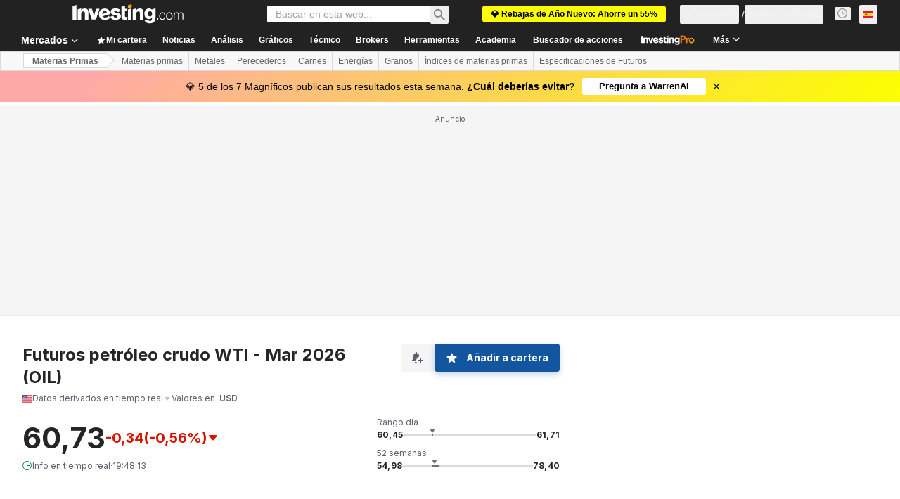

--- FILE ---
content_type: application/javascript
request_url: https://cdn.investing.com/x/8024f90/_next/static/chunks/pages/commodities/%5B...commodity%5D-b2473c15e8948fb6.js
body_size: 708
content:
(self.webpackChunk_N_E=self.webpackChunk_N_E||[]).push([[2961,8832],{4130:(e,r,a)=>{"use strict";a.r(r),a.d(r,{__N_SSP:()=>g,default:()=>v});var n=a(37876);a(14232);var t=a(18847),i=a.n(t),o=a(56829),s=a(19612),l=a(38343),c=a(58885);let u=i()(()=>Promise.all([a.e(5021),a.e(6704),a.e(4031),a.e(37),a.e(4308),a.e(9033),a.e(1850),a.e(3507),a.e(9371),a.e(5372),a.e(9239),a.e(32),a.e(654),a.e(1698),a.e(4765)]).then(a.bind(a,94765)),{loadableGenerated:{webpack:()=>[94765]}}),d=i()(()=>Promise.all([a.e(5021),a.e(9033),a.e(1850),a.e(3507),a.e(9239),a.e(9954)]).then(a.bind(a,97743)),{loadableGenerated:{webpack:()=>[97743]}}),p=i()(()=>Promise.all([a.e(5021),a.e(6990),a.e(9033),a.e(1850),a.e(3507),a.e(924),a.e(6368)]).then(a.bind(a,2392)),{loadableGenerated:{webpack:()=>[2392]}}),b=i()(()=>Promise.all([a.e(5021),a.e(4031),a.e(37),a.e(4308),a.e(9033),a.e(1850),a.e(3507),a.e(9371),a.e(5372),a.e(8423),a.e(4816)]).then(a.bind(a,4816)),{loadableGenerated:{webpack:()=>[4816]}}),h=i()(()=>Promise.all([a.e(5021),a.e(9033),a.e(1850),a.e(3507),a.e(549)]).then(a.bind(a,50549)),{loadableGenerated:{webpack:()=>[50549]}}),f=i()(()=>Promise.all([a.e(5021),a.e(4031),a.e(37),a.e(4308),a.e(9033),a.e(1850),a.e(3507),a.e(9371),a.e(5372),a.e(8423),a.e(4499)]).then(a.bind(a,44499)),{loadableGenerated:{webpack:()=>[44499]}}),w=i()(()=>Promise.all([a.e(5021),a.e(131),a.e(9033),a.e(1850),a.e(3507),a.e(7126),a.e(5641)]).then(a.bind(a,57126)),{loadableGenerated:{webpack:()=>[57126]}}),m=()=>{let{dataStore:{instrumentStore:{currentSubMenu:e}}}=(0,o.P)();switch((0,c.J)(),e){case l.D9.Overview:case l.D9.DefaultOverview:return(0,n.jsx)(u,{});case l.D9.Technical:return(0,n.jsx)(d,{});case l.D9.StreamingChart:case l.D9.Chart:return(0,n.jsx)(p,{});case l.D9.News:return(0,n.jsx)(b,{});case l.D9.Commentary:return(0,n.jsx)(h,{});case l.D9.AnalysisOpinion:return(0,n.jsx)(f,{});case l.D9.HistoricalData:return(0,n.jsx)(w,{});default:return(0,n.jsx)(u,{})}};m.Layout=s.$;var g=!0;let v=m},55509:e=>{var r=function(e){var r=/[\\^$.*+?()[\]{}|]/g,a=RegExp(r.source);return e&&a.test(e)?e.replace(r,"\\$&"):e},a=function(e){return"string"==typeof e},n=function(e){var r=[];return e.forEach(function(e){Array.isArray(e)?r=r.concat(e):r.push(e)}),r};e.exports=function(e,t,i){return Array.isArray(e)||(e=[e]),n(e.map(function(e){return a(e)?function(e,n,t){var i=0,o=0;if(""===e)return e;if(!e||!a(e))throw TypeError("First argument to react-string-replace#replaceString must be a string");var s=n;s instanceof RegExp||(s=RegExp("("+r(s)+")","gi"));for(var l=e.split(s),c=1,u=l.length;c<u;c+=2){if(void 0===l[c]||void 0===l[c-1]){console.warn("reactStringReplace: Encountered undefined value during string replacement. Your RegExp may not be working the way you expect.");continue}o=l[c].length,i+=l[c-1].length,l[c]=t(l[c],c,i),i+=o}return l}(e,t,i):e}))}},56822:(e,r,a)=>{(window.__NEXT_P=window.__NEXT_P||[]).push(["/commodities/[...commodity]",function(){return a(4130)}])}},e=>{e.O(0,[8992,6340,2933,3103,58,5059,7231,6593,636,8792],()=>e(e.s=56822)),_N_E=e.O()}]);

--- FILE ---
content_type: application/javascript
request_url: https://cdn.investing.com/x/8024f90/_next/static/chunks/pages/commodities/energy-a505783be3512b88.js
body_size: -333
content:
(self.webpackChunk_N_E=self.webpackChunk_N_E||[]).push([[6646,8832],{3519:(_,e,n)=>{(window.__NEXT_P=window.__NEXT_P||[]).push(["/commodities/energy",function(){return n(88734)}])},88734:(_,e,n)=>{"use strict";n.r(e),n.d(e,{__N_SSP:()=>t,default:()=>u});let s=n(75710).A;var t=!0;let u=s}},_=>{_.O(0,[8992,7830,6340,2933,3103,58,5059,7231,5540,2198,5710,6593,636,8792],()=>_(_.s=3519)),_N_E=_.O()}]);

--- FILE ---
content_type: application/javascript
request_url: https://cdn.investing.com/x/8024f90/_next/static/chunks/webpack-790f13deffdbbb71.js
body_size: 3845
content:
(()=>{"use strict";var e={},c={};function t(a){var f=c[a];if(void 0!==f)return f.exports;var d=c[a]={id:a,loaded:!1,exports:{}},r=!0;try{e[a].call(d.exports,d,d.exports,t),r=!1}finally{r&&delete c[a]}return d.loaded=!0,d.exports}t.m=e,t.amdO={},(()=>{var e=[];t.O=(c,a,f,d)=>{if(a){d=d||0;for(var r=e.length;r>0&&e[r-1][2]>d;r--)e[r]=e[r-1];e[r]=[a,f,d];return}for(var b=1/0,r=0;r<e.length;r++){for(var[a,f,d]=e[r],s=!0,n=0;n<a.length;n++)(!1&d||b>=d)&&Object.keys(t.O).every(e=>t.O[e](a[n]))?a.splice(n--,1):(s=!1,d<b&&(b=d));if(s){e.splice(r--,1);var i=f();void 0!==i&&(c=i)}}return c}})(),t.n=e=>{var c=e&&e.__esModule?()=>e.default:()=>e;return t.d(c,{a:c}),c},(()=>{var e,c=Object.getPrototypeOf?e=>Object.getPrototypeOf(e):e=>e.__proto__;t.t=function(a,f){if(1&f&&(a=this(a)),8&f||"object"==typeof a&&a&&(4&f&&a.__esModule||16&f&&"function"==typeof a.then))return a;var d=Object.create(null);t.r(d);var r={};e=e||[null,c({}),c([]),c(c)];for(var b=2&f&&a;"object"==typeof b&&!~e.indexOf(b);b=c(b))Object.getOwnPropertyNames(b).forEach(e=>r[e]=()=>a[e]);return r.default=()=>a,t.d(d,r),d}})(),t.d=(e,c)=>{for(var a in c)t.o(c,a)&&!t.o(e,a)&&Object.defineProperty(e,a,{enumerable:!0,get:c[a]})},t.f={},t.e=e=>Promise.all(Object.keys(t.f).reduce((c,a)=>(t.f[a](e,c),c),[])),t.u=e=>4587===e?"static/chunks/4587-7704bda28582a769.js":8992===e?"static/chunks/8992-8a8e9eceb1b8e79f.js":58===e?"static/chunks/58-2907240d3b96fe95.js":5059===e?"static/chunks/5059-2dc9569fc4fa7b64.js":4031===e?"static/chunks/4031-b972eca9f46f18f2.js":37===e?"static/chunks/37-8f8e3700d0941c02.js":340===e?"static/chunks/340-58c72b908e551da9.js":3830===e?"static/chunks/3830-8abf6ef0b1e0ffbe.js":3342===e?"static/chunks/3342-4e86a81ae2f50688.js":6944===e?"static/chunks/6944-ce15b8d1653dee8d.js":8714===e?"static/chunks/8714-4eaf4024c1d15455.js":8853===e?"static/chunks/6baa49ab-452e08cd04267a67.js":1729===e?"static/chunks/1729-e8571f935f117355.js":3103===e?"static/chunks/3103-910add9e44060eea.js":4308===e?"static/chunks/4308-c702cfc23f8eb096.js":9033===e?"static/chunks/9033-9413fed269dba422.js":1850===e?"static/chunks/1850-fc5962dd4d0f54ab.js":3507===e?"static/chunks/3507-7cae48619cb4ddca.js":9371===e?"static/chunks/9371-c5427db43004366a.js":5372===e?"static/chunks/5372-a95efd2b0d07ab65.js":9239===e?"static/chunks/9239-595f878607f691db.js":32===e?"static/chunks/32-4a160e3ee3d9aa19.js":654===e?"static/chunks/654-7b38c25228dfb9eb.js":1698===e?"static/chunks/1698-9d820fe89a01ce0e.js":4287===e?"static/chunks/4287-91f0ba1eae32c2de.js":5540===e?"static/chunks/5540-a0ce5d4368647813.js":2198===e?"static/chunks/2198-be97c7e6d546cdfb.js":4602===e?"static/chunks/4602-9e5b0c4c4e1b6462.js":"static/chunks/"+(({429:"41741d78",5944:"86f06412",9152:"62fab954"})[e]||e)+"."+({18:"413b68ce3da056f8",124:"c03a0a841bdf99ca",429:"c5ec27282e344646",462:"f79a6fadbb89eb78",549:"a25b1684f0e73d15",730:"e9fa8e28e8309e89",755:"933193bd1be819e6",769:"f81bc077df2e252e",924:"1a2355048f67b6ac",1125:"9d5ad858e06eb61d",1216:"5fe1a29932a940fd",1245:"14799e5f8c859bea",1308:"6a5e75d5470f1602",1312:"e97558ebcec5cc03",1332:"1272822f3bf24771",1836:"6d64684379b245ce",1847:"6bc621650047b21a",1875:"8003a531988d473f",1958:"3b3fddcf7e676dab",2115:"5ac9432ffebfd1ef",2150:"0f26ae314268c75d",2241:"a2a2eca6d4fd87f8",2345:"752002fb7a3a169c",2392:"4c36109e80e2ef54",2415:"af866a3603c73172",2654:"cbb50fa572e57551",2714:"2feb11be2e698c37",2860:"aeacea5ad9e09c5c",2930:"a25b1684f0e73d15",3213:"af9bfc609f8204ec",3580:"80660e5b26b3bcd2",3631:"8b8bc3a4540a58de",3708:"1d08fcb228385390",4079:"ba96c842d16a6424",4157:"09492c8313c2d2ab",4328:"1737baf5e2e7179e",4350:"fd5ffe7670841182",4407:"b73c0d8844f94567",4491:"9ec63b2a910690aa",4499:"f9e19f7495c2ead2",4519:"226808681824a911",4537:"47ddef551aca7c1b",4630:"31bd0764988f7f66",4765:"713143762f32f49f",4816:"0cca37c07b097b21",5035:"219b8b77b3903527",5095:"0efa1c7e0a3ed0f8",5311:"54f34d0d2612ab21",5364:"17afc92feb2f7a3a",5422:"d24ccad3c0e69363",5560:"427a261ea372d6ac",5641:"240fcbda49abc6be",5944:"0c8bfc898eb3936a",6032:"17db111beee237f0",6125:"3c892371957157d4",6203:"1cd644038079e174",6368:"819789eb51b71513",6376:"0777b74243d28c0f",6395:"25760f0f67899ef5",6573:"3a177e9a3dc21460",6694:"d3fa29e3819fa236",6705:"64fc22bf24296a8a",6748:"4560396f5a1f4ede",6788:"64c659a5726aa512",7049:"2351b1ec5d475336",7126:"701cb748d46c425e",7290:"53930f14049e7225",7630:"89a492929ac85b1f",7743:"038066d84b6aab49",8127:"f4515d7d06bb7ec1",8221:"fae8c73a35b7a21c",8229:"290f88d9f09c9613",8423:"780df6e66fa962b3",8482:"1b33808935de8b18",8504:"e139a38c13c35d38",8529:"e5bee3c4af54d562",8785:"363ba9afea0699ea",8816:"b5e9287d1ec9b3cc",8907:"4db020d2238f6f7c",9023:"92a47ce9594b03f0",9152:"cc47f2dc5a2812f9",9203:"abd83eb17a271b02",9232:"f889dc86450cda67",9390:"89884313e6cb52f7",9513:"5eb1643d1be83e1e",9538:"112d93ef452a24de",9552:"ff625dd15dbd5a93",9577:"3b3fddcf7e676dab",9612:"d25d6b09effa3a4a",9678:"eef24fe11e5f7b7b",9935:"6b4afb0ad0784d44",9940:"6c1ac3b4415d9202",9954:"d4bba89639e970a9"})[e]+".js",t.miniCssF=e=>"static/css/"+({131:"7ceb2fb5506d5f2c",681:"f1688998eee403c5",1723:"260267f13fec2e29",2510:"7e93f9d70dcbe38e",3098:"9330d246b3305d35",3499:"5822676e13ffc557",5021:"12e1b4a631d6c0a2",6704:"61cd03d70b4d4e3c",6880:"5822676e13ffc557",6990:"c2f36d8a6f4d66b5",8832:"bc93f27c75140d56"})[e]+".css",t.g=function(){if("object"==typeof globalThis)return globalThis;try{return this||Function("return this")()}catch(e){if("object"==typeof window)return window}}(),t.o=(e,c)=>Object.prototype.hasOwnProperty.call(e,c),(()=>{var e={},c="_N_E:";t.l=(a,f,d,r)=>{if(e[a])return void e[a].push(f);if(void 0!==d)for(var b,s,n=document.getElementsByTagName("script"),i=0;i<n.length;i++){var o=n[i];if(o.getAttribute("src")==a||o.getAttribute("data-webpack")==c+d){b=o;break}}b||(s=!0,(b=document.createElement("script")).charset="utf-8",b.timeout=120,t.nc&&b.setAttribute("nonce",t.nc),b.setAttribute("data-webpack",c+d),b.src=t.tu(a)),e[a]=[f];var u=(c,t)=>{b.onerror=b.onload=null,clearTimeout(l);var f=e[a];if(delete e[a],b.parentNode&&b.parentNode.removeChild(b),f&&f.forEach(e=>e(t)),c)return c(t)},l=setTimeout(u.bind(null,void 0,{type:"timeout",target:b}),12e4);b.onerror=u.bind(null,b.onerror),b.onload=u.bind(null,b.onload),s&&document.head.appendChild(b)}})(),t.r=e=>{"undefined"!=typeof Symbol&&Symbol.toStringTag&&Object.defineProperty(e,Symbol.toStringTag,{value:"Module"}),Object.defineProperty(e,"__esModule",{value:!0})},t.nmd=e=>(e.paths=[],e.children||(e.children=[]),e),(()=>{var e;t.tt=()=>(void 0===e&&(e={createScriptURL:e=>e},"undefined"!=typeof trustedTypes&&trustedTypes.createPolicy&&(e=trustedTypes.createPolicy("nextjs#bundler",e))),e)})(),t.tu=e=>t.tt().createScriptURL(e),t.p="/_next/",(()=>{var e={8068:0};t.f.miniCss=(c,a)=>{e[c]?a.push(e[c]):0!==e[c]&&({131:1,681:1,1723:1,2510:1,3098:1,3499:1,5021:1,6704:1,6880:1,6990:1,8832:1})[c]&&a.push(e[c]=(e=>new Promise((c,a)=>{var f=t.miniCssF(e),d=t.p+f;if(((e,c)=>{for(var t=document.getElementsByTagName("link"),a=0;a<t.length;a++){var f=t[a],d=f.getAttribute("data-href")||f.getAttribute("href");if("stylesheet"===f.rel&&(d===e||d===c))return f}for(var r=document.getElementsByTagName("style"),a=0;a<r.length;a++){var f=r[a],d=f.getAttribute("data-href");if(d===e||d===c)return f}})(f,d))return c();((e,c,t,a)=>{var f=document.createElement("link");return f.rel="stylesheet",f.type="text/css",f.onerror=f.onload=d=>{if(f.onerror=f.onload=null,"load"===d.type)t();else{var r=d&&("load"===d.type?"missing":d.type),b=d&&d.target&&d.target.href||c,s=Error("Loading CSS chunk "+e+" failed.\n("+b+")");s.code="CSS_CHUNK_LOAD_FAILED",s.type=r,s.request=b,f.parentNode.removeChild(f),a(s)}},f.href=c,!function(e){if("function"==typeof _N_E_STYLE_LOAD){let{href:c,onload:t,onerror:a}=e;_N_E_STYLE_LOAD(0===c.indexOf(window.location.origin)?new URL(c).pathname:c).then(()=>null==t?void 0:t.call(e,{type:"load"}),()=>null==a?void 0:a.call(e,{}))}else document.head.appendChild(e)}(f)})(e,d,c,a)}))(c).then(()=>{e[c]=0},t=>{throw delete e[c],t}))}})(),(()=>{var e={8068:0,480:0,9402:0,8562:0,2003:0};t.f.j=(c,a)=>{var f=t.o(e,c)?e[c]:void 0;if(0!==f)if(f)a.push(f[2]);else if(/^(6(704|81|880|990)|8(068|562|832)|131|1723|2003|2510|3098|3499|480|5021|9402)$/.test(c))e[c]=0;else{var d=new Promise((t,a)=>f=e[c]=[t,a]);a.push(f[2]=d);var r=t.p+t.u(c),b=Error();t.l(r,a=>{if(t.o(e,c)&&(0!==(f=e[c])&&(e[c]=void 0),f)){var d=a&&("load"===a.type?"missing":a.type),r=a&&a.target&&a.target.src;b.message="Loading chunk "+c+" failed.\n("+d+": "+r+")",b.name="ChunkLoadError",b.type=d,b.request=r,f[1](b)}},"chunk-"+c,c)}},t.O.j=c=>0===e[c];var c=(c,a)=>{var f,d,[r,b,s]=a,n=0;if(r.some(c=>0!==e[c])){for(f in b)t.o(b,f)&&(t.m[f]=b[f]);if(s)var i=s(t)}for(c&&c(a);n<r.length;n++)d=r[n],t.o(e,d)&&e[d]&&e[d][0](),e[d]=0;return t.O(i)},a=self.webpackChunk_N_E=self.webpackChunk_N_E||[];a.forEach(c.bind(null,0)),a.push=c.bind(null,a.push.bind(a))})()})();

--- FILE ---
content_type: application/javascript
request_url: https://cdn.investing.com/x/8024f90/_next/static/chunks/pages/commodities/real-time-futures-1d237c22cc325be4.js
body_size: 398
content:
(self.webpackChunk_N_E=self.webpackChunk_N_E||[]).push([[1639,8832],{16833:(e,a,n)=>{(window.__NEXT_P=window.__NEXT_P||[]).push(["/commodities/real-time-futures",function(){return n(57133)}])},57133:(e,a,n)=>{"use strict";n.r(a),n.d(a,{__N_SSP:()=>t,default:()=>l,dynamicRealTimeFuturesPageConfig:()=>D,realTimeFuturesPageConfig:()=>o});var m=n(41781),i=n(79453),r=n(67827);let c=m.A;var t=!0;let D={getDynamicQueryParams:()=>({strategy:r.qY.RealTimeFutures,key:"default"})},o={financialQuery:{assetFields:[i.Fm.Id,i.Fm.Name,i.Fm.Symbol,i.Fm.IsCFD,i.Fm.Month,i.Fm.High,i.Fm.Low,i.Fm.Last,i.Fm.LastPairDecimal,i.Fm.Change,i.Fm.ChangePercent,i.Fm.Volume,i.Fm.Time,i.Fm.IsOpen,i.Fm.Url,i.Fm.Flag,i.Fm.CountryNameTranslated,i.Fm.ExchangeId,i.Fm.ExchangeName,i.Fm.ContractSize,i.Fm.SpecificationTradingMonths,i.Fm.SpecificationPointValue,i.Fm.PerformanceDay,i.Fm.PerformanceWeek,i.Fm.PerformanceMonth,i.Fm.PerformanceYtd,i.Fm.PerformanceYear,i.Fm.Performance3Year,i.Fm.TechnicalHour,i.Fm.TechnicalDay,i.Fm.TechnicalWeek,i.Fm.TechnicalMonth,i.Fm.AvgVolume,i.Fm.FundamentalMarketCap,i.Fm.FundamentalRevenue,i.Fm.FundamentalRatio,i.Fm.FundamentalBeta,i.Fm.PairType]},tableFields:[i.Dz.Name,i.Dz.Last,i.Dz.High,i.Dz.Low,i.Dz.ChangeOneDay,i.Dz.ChangeOneDayPercent,i.Dz.VolumeOneDay,i.Dz.Time],sortableFields:[i.Dz.Name,i.Dz.Symbol,i.Dz.Month,i.Dz.ExchangeName,i.Dz.VolumeOneDay,i.Dz.ChangeOneDayPercent,i.Dz.Time,i.Dz.PerformanceDay,i.Dz.PerformanceWeek,i.Dz.PerformanceMonth,i.Dz.PerformanceYtd,i.Dz.PerformanceYear,i.Dz.Performance3Year,i.Dz.TechnicalHour,i.Dz.TechnicalDay,i.Dz.TechnicalWeek,i.Dz.TechnicalMonth],tabs:[i.BH.Price,i.BH.Performance,i.BH.Technical,i.BH.Specification],priceFields:[i.Dz.Name,i.Dz.Month,i.Dz.Last,i.Dz.High,i.Dz.Low,i.Dz.ChangeOneDay,i.Dz.ChangeOneDayPercent,i.Dz.Time],performanceFields:[i.Dz.Name,i.Dz.PerformanceDay,i.Dz.PerformanceWeek,i.Dz.PerformanceMonth,i.Dz.PerformanceYtd,i.Dz.PerformanceYear,i.Dz.Performance3Year],technicalFields:[i.Dz.Name,i.Dz.TechnicalHour,i.Dz.TechnicalDay,i.Dz.TechnicalWeek,i.Dz.TechnicalMonth],specificationsFields:[i.Dz.Name,i.Dz.Symbol,i.Dz.ExchangeName,i.Dz.ContractSize,i.Dz.SpecificationTradingMonths,i.Dz.SpecificationPointValue],queryType:i.Wk.Dynamic,serviceType:i.Nj.FinancialDataService,elements:{[i.Ji.DOWNLOAD_BUTTON]:!0,[i.Ji.VIEW_SELECTOR]:!0,[i.Ji.MULTISELECT_CHECKBOX]:!0},dedicatedMobileView:!0,horizontalScrollbar:!0,headline:{tooltipOverDescription:!0}},l=c}},e=>{e.O(0,[8992,4031,7830,6340,2933,3103,58,5059,7231,37,5540,4308,2198,639,3588,1781,6593,636,8792],()=>e(e.s=16833)),_N_E=e.O()}]);